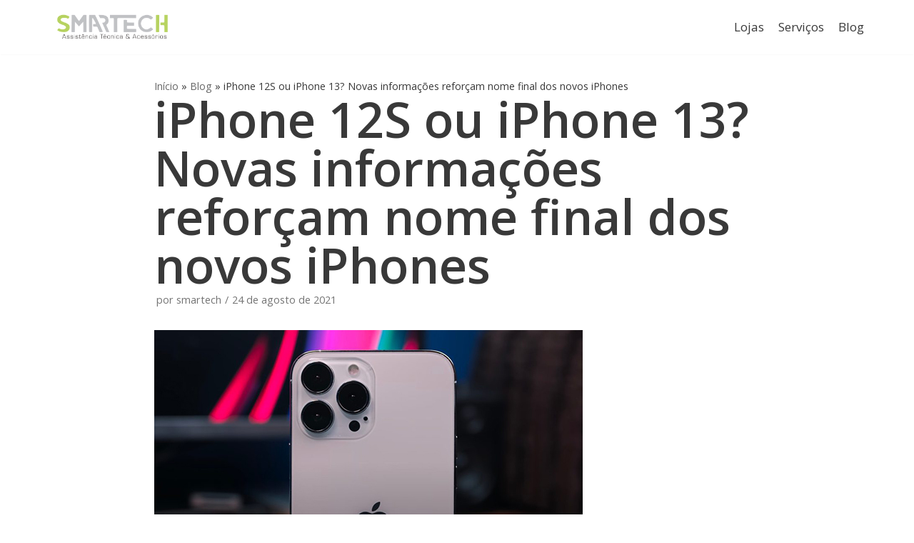

--- FILE ---
content_type: text/html; charset=UTF-8
request_url: https://smartechsjc.com/iphone-12s-ou-iphone-13-novas-informacoes-reforcam-nome-final-dos-novos-iphones/
body_size: 18858
content:
<!DOCTYPE html>
<html lang="pt-BR">

<head><meta charset="UTF-8"><script>if(navigator.userAgent.match(/MSIE|Internet Explorer/i)||navigator.userAgent.match(/Trident\/7\..*?rv:11/i)){var href=document.location.href;if(!href.match(/[?&]nowprocket/)){if(href.indexOf("?")==-1){if(href.indexOf("#")==-1){document.location.href=href+"?nowprocket=1"}else{document.location.href=href.replace("#","?nowprocket=1#")}}else{if(href.indexOf("#")==-1){document.location.href=href+"&nowprocket=1"}else{document.location.href=href.replace("#","&nowprocket=1#")}}}}</script><script>class RocketLazyLoadScripts{constructor(e){this.triggerEvents=e,this.eventOptions={passive:!0},this.userEventListener=this.triggerListener.bind(this),this.delayedScripts={normal:[],async:[],defer:[]},this.allJQueries=[]}_addUserInteractionListener(e){this.triggerEvents.forEach((t=>window.addEventListener(t,e.userEventListener,e.eventOptions)))}_removeUserInteractionListener(e){this.triggerEvents.forEach((t=>window.removeEventListener(t,e.userEventListener,e.eventOptions)))}triggerListener(){this._removeUserInteractionListener(this),"loading"===document.readyState?document.addEventListener("DOMContentLoaded",this._loadEverythingNow.bind(this)):this._loadEverythingNow()}async _loadEverythingNow(){this._delayEventListeners(),this._delayJQueryReady(this),this._handleDocumentWrite(),this._registerAllDelayedScripts(),this._preloadAllScripts(),await this._loadScriptsFromList(this.delayedScripts.normal),await this._loadScriptsFromList(this.delayedScripts.defer),await this._loadScriptsFromList(this.delayedScripts.async),await this._triggerDOMContentLoaded(),await this._triggerWindowLoad(),window.dispatchEvent(new Event("rocket-allScriptsLoaded"))}_registerAllDelayedScripts(){document.querySelectorAll("script[type=rocketlazyloadscript]").forEach((e=>{e.hasAttribute("src")?e.hasAttribute("async")&&!1!==e.async?this.delayedScripts.async.push(e):e.hasAttribute("defer")&&!1!==e.defer||"module"===e.getAttribute("data-rocket-type")?this.delayedScripts.defer.push(e):this.delayedScripts.normal.push(e):this.delayedScripts.normal.push(e)}))}async _transformScript(e){return await this._requestAnimFrame(),new Promise((t=>{const n=document.createElement("script");let r;[...e.attributes].forEach((e=>{let t=e.nodeName;"type"!==t&&("data-rocket-type"===t&&(t="type",r=e.nodeValue),n.setAttribute(t,e.nodeValue))})),e.hasAttribute("src")?(n.addEventListener("load",t),n.addEventListener("error",t)):(n.text=e.text,t()),e.parentNode.replaceChild(n,e)}))}async _loadScriptsFromList(e){const t=e.shift();return t?(await this._transformScript(t),this._loadScriptsFromList(e)):Promise.resolve()}_preloadAllScripts(){var e=document.createDocumentFragment();[...this.delayedScripts.normal,...this.delayedScripts.defer,...this.delayedScripts.async].forEach((t=>{const n=t.getAttribute("src");if(n){const t=document.createElement("link");t.href=n,t.rel="preload",t.as="script",e.appendChild(t)}})),document.head.appendChild(e)}_delayEventListeners(){let e={};function t(t,n){!function(t){function n(n){return e[t].eventsToRewrite.indexOf(n)>=0?"rocket-"+n:n}e[t]||(e[t]={originalFunctions:{add:t.addEventListener,remove:t.removeEventListener},eventsToRewrite:[]},t.addEventListener=function(){arguments[0]=n(arguments[0]),e[t].originalFunctions.add.apply(t,arguments)},t.removeEventListener=function(){arguments[0]=n(arguments[0]),e[t].originalFunctions.remove.apply(t,arguments)})}(t),e[t].eventsToRewrite.push(n)}function n(e,t){let n=e[t];Object.defineProperty(e,t,{get:()=>n||function(){},set(r){e["rocket"+t]=n=r}})}t(document,"DOMContentLoaded"),t(window,"DOMContentLoaded"),t(window,"load"),t(window,"pageshow"),t(document,"readystatechange"),n(document,"onreadystatechange"),n(window,"onload"),n(window,"onpageshow")}_delayJQueryReady(e){let t=window.jQuery;Object.defineProperty(window,"jQuery",{get:()=>t,set(n){if(n&&n.fn&&!e.allJQueries.includes(n)){n.fn.ready=n.fn.init.prototype.ready=function(t){e.domReadyFired?t.bind(document)(n):document.addEventListener("rocket-DOMContentLoaded",(()=>t.bind(document)(n)))};const t=n.fn.on;n.fn.on=n.fn.init.prototype.on=function(){if(this[0]===window){function e(e){return e.split(" ").map((e=>"load"===e||0===e.indexOf("load.")?"rocket-jquery-load":e)).join(" ")}"string"==typeof arguments[0]||arguments[0]instanceof String?arguments[0]=e(arguments[0]):"object"==typeof arguments[0]&&Object.keys(arguments[0]).forEach((t=>{delete Object.assign(arguments[0],{[e(t)]:arguments[0][t]})[t]}))}return t.apply(this,arguments),this},e.allJQueries.push(n)}t=n}})}async _triggerDOMContentLoaded(){this.domReadyFired=!0,await this._requestAnimFrame(),document.dispatchEvent(new Event("rocket-DOMContentLoaded")),await this._requestAnimFrame(),window.dispatchEvent(new Event("rocket-DOMContentLoaded")),await this._requestAnimFrame(),document.dispatchEvent(new Event("rocket-readystatechange")),await this._requestAnimFrame(),document.rocketonreadystatechange&&document.rocketonreadystatechange()}async _triggerWindowLoad(){await this._requestAnimFrame(),window.dispatchEvent(new Event("rocket-load")),await this._requestAnimFrame(),window.rocketonload&&window.rocketonload(),await this._requestAnimFrame(),this.allJQueries.forEach((e=>e(window).trigger("rocket-jquery-load"))),window.dispatchEvent(new Event("rocket-pageshow")),await this._requestAnimFrame(),window.rocketonpageshow&&window.rocketonpageshow()}_handleDocumentWrite(){const e=new Map;document.write=document.writeln=function(t){const n=document.currentScript,r=document.createRange(),i=n.parentElement;let o=e.get(n);void 0===o&&(o=n.nextSibling,e.set(n,o));const a=document.createDocumentFragment();r.setStart(a,0),a.appendChild(r.createContextualFragment(t)),i.insertBefore(a,o)}}async _requestAnimFrame(){return new Promise((e=>requestAnimationFrame(e)))}static run(){const e=new RocketLazyLoadScripts(["keydown","mousemove","touchmove","touchstart","touchend","wheel"]);e._addUserInteractionListener(e)}}RocketLazyLoadScripts.run();</script>
	
	
	<meta name="viewport" content="width=device-width, initial-scale=1, minimum-scale=1">
	<link rel="profile" href="http://gmpg.org/xfn/11">
			<link rel="pingback" href="https://smartechsjc.com/xmlrpc.php">
		<meta name='robots' content='index, follow, max-image-preview:large, max-snippet:-1, max-video-preview:-1' />

	<!-- This site is optimized with the Yoast SEO plugin v19.6.1 - https://yoast.com/wordpress/plugins/seo/ -->
	<title>iPhone 12S ou iPhone 13? Novas informações reforçam nome final dos novos iPhones - Smartech</title><link rel="preload" as="style" href="https://fonts.googleapis.com/css?family=Open%20Sans%3A400%2C600%7CRoboto%3A100%2C100italic%2C200%2C200italic%2C300%2C300italic%2C400%2C400italic%2C500%2C500italic%2C600%2C600italic%2C700%2C700italic%2C800%2C800italic%2C900%2C900italic%7CRoboto%20Slab%3A100%2C100italic%2C200%2C200italic%2C300%2C300italic%2C400%2C400italic%2C500%2C500italic%2C600%2C600italic%2C700%2C700italic%2C800%2C800italic%2C900%2C900italic&#038;display=swap" /><link rel="stylesheet" href="https://fonts.googleapis.com/css?family=Open%20Sans%3A400%2C600%7CRoboto%3A100%2C100italic%2C200%2C200italic%2C300%2C300italic%2C400%2C400italic%2C500%2C500italic%2C600%2C600italic%2C700%2C700italic%2C800%2C800italic%2C900%2C900italic%7CRoboto%20Slab%3A100%2C100italic%2C200%2C200italic%2C300%2C300italic%2C400%2C400italic%2C500%2C500italic%2C600%2C600italic%2C700%2C700italic%2C800%2C800italic%2C900%2C900italic&#038;display=swap" media="print" onload="this.media='all'" /><noscript><link rel="stylesheet" href="https://fonts.googleapis.com/css?family=Open%20Sans%3A400%2C600%7CRoboto%3A100%2C100italic%2C200%2C200italic%2C300%2C300italic%2C400%2C400italic%2C500%2C500italic%2C600%2C600italic%2C700%2C700italic%2C800%2C800italic%2C900%2C900italic%7CRoboto%20Slab%3A100%2C100italic%2C200%2C200italic%2C300%2C300italic%2C400%2C400italic%2C500%2C500italic%2C600%2C600italic%2C700%2C700italic%2C800%2C800italic%2C900%2C900italic&#038;display=swap" /></noscript>
	<meta name="description" content="toda a linha iPhone 13 deve apresentar um novo entalhe estreito para ocupar menos espaço no alto do display, mas mantendo todos os módulos para o Face ID, bem como baterias maiores em todos os dispositivos." />
	<link rel="canonical" href="https://smartechsjc.com/iphone-12s-ou-iphone-13-novas-informacoes-reforcam-nome-final-dos-novos-iphones/" />
	<meta property="og:locale" content="pt_BR" />
	<meta property="og:type" content="article" />
	<meta property="og:title" content="iPhone 12S ou iPhone 13? Novas informações reforçam nome final dos novos iPhones - Smartech" />
	<meta property="og:description" content="toda a linha iPhone 13 deve apresentar um novo entalhe estreito para ocupar menos espaço no alto do display, mas mantendo todos os módulos para o Face ID, bem como baterias maiores em todos os dispositivos." />
	<meta property="og:url" content="https://smartechsjc.com/iphone-12s-ou-iphone-13-novas-informacoes-reforcam-nome-final-dos-novos-iphones/" />
	<meta property="og:site_name" content="Smartech" />
	<meta property="article:published_time" content="2021-08-24T17:35:51+00:00" />
	<meta property="article:modified_time" content="2021-08-24T17:52:46+00:00" />
	<meta property="og:image" content="https://smartechsjc.com/wp-content/uploads/2021/08/smartechsjc.com-iphone-12s-ou-iphone-13-novas-informacoes-reforcam-nome-final-dos-novos-iphones-iphone-13-.jpg" />
	<meta property="og:image:width" content="600" />
	<meta property="og:image:height" content="315" />
	<meta property="og:image:type" content="image/jpeg" />
	<meta name="author" content="smartech" />
	<meta name="twitter:card" content="summary_large_image" />
	<meta name="twitter:label1" content="Escrito por" />
	<meta name="twitter:data1" content="smartech" />
	<meta name="twitter:label2" content="Est. tempo de leitura" />
	<meta name="twitter:data2" content="2 minutos" />
	<script type="application/ld+json" class="yoast-schema-graph">{"@context":"https://schema.org","@graph":[{"@type":"Article","@id":"https://smartechsjc.com/iphone-12s-ou-iphone-13-novas-informacoes-reforcam-nome-final-dos-novos-iphones/#article","isPartOf":{"@id":"https://smartechsjc.com/iphone-12s-ou-iphone-13-novas-informacoes-reforcam-nome-final-dos-novos-iphones/"},"author":{"name":"smartech","@id":"https://smartechsjc.com/#/schema/person/934c78be4916dec4eb90b10eb3103f7c"},"headline":"iPhone 12S ou iPhone 13? Novas informações reforçam nome final dos novos iPhones","datePublished":"2021-08-24T17:35:51+00:00","dateModified":"2021-08-24T17:52:46+00:00","mainEntityOfPage":{"@id":"https://smartechsjc.com/iphone-12s-ou-iphone-13-novas-informacoes-reforcam-nome-final-dos-novos-iphones/"},"wordCount":391,"commentCount":0,"publisher":{"@id":"https://smartechsjc.com/#organization"},"image":{"@id":"https://smartechsjc.com/iphone-12s-ou-iphone-13-novas-informacoes-reforcam-nome-final-dos-novos-iphones/#primaryimage"},"thumbnailUrl":"https://smartechsjc.com/wp-content/uploads/2021/08/smartechsjc.com-iphone-12s-ou-iphone-13-novas-informacoes-reforcam-nome-final-dos-novos-iphones-iphone-13-.jpg","articleSection":["Blog"],"inLanguage":"pt-BR","potentialAction":[{"@type":"CommentAction","name":"Comment","target":["https://smartechsjc.com/iphone-12s-ou-iphone-13-novas-informacoes-reforcam-nome-final-dos-novos-iphones/#respond"]}]},{"@type":"WebPage","@id":"https://smartechsjc.com/iphone-12s-ou-iphone-13-novas-informacoes-reforcam-nome-final-dos-novos-iphones/","url":"https://smartechsjc.com/iphone-12s-ou-iphone-13-novas-informacoes-reforcam-nome-final-dos-novos-iphones/","name":"iPhone 12S ou iPhone 13? Novas informações reforçam nome final dos novos iPhones - Smartech","isPartOf":{"@id":"https://smartechsjc.com/#website"},"primaryImageOfPage":{"@id":"https://smartechsjc.com/iphone-12s-ou-iphone-13-novas-informacoes-reforcam-nome-final-dos-novos-iphones/#primaryimage"},"image":{"@id":"https://smartechsjc.com/iphone-12s-ou-iphone-13-novas-informacoes-reforcam-nome-final-dos-novos-iphones/#primaryimage"},"thumbnailUrl":"https://smartechsjc.com/wp-content/uploads/2021/08/smartechsjc.com-iphone-12s-ou-iphone-13-novas-informacoes-reforcam-nome-final-dos-novos-iphones-iphone-13-.jpg","datePublished":"2021-08-24T17:35:51+00:00","dateModified":"2021-08-24T17:52:46+00:00","description":"toda a linha iPhone 13 deve apresentar um novo entalhe estreito para ocupar menos espaço no alto do display, mas mantendo todos os módulos para o Face ID, bem como baterias maiores em todos os dispositivos.","breadcrumb":{"@id":"https://smartechsjc.com/iphone-12s-ou-iphone-13-novas-informacoes-reforcam-nome-final-dos-novos-iphones/#breadcrumb"},"inLanguage":"pt-BR","potentialAction":[{"@type":"ReadAction","target":["https://smartechsjc.com/iphone-12s-ou-iphone-13-novas-informacoes-reforcam-nome-final-dos-novos-iphones/"]}]},{"@type":"ImageObject","inLanguage":"pt-BR","@id":"https://smartechsjc.com/iphone-12s-ou-iphone-13-novas-informacoes-reforcam-nome-final-dos-novos-iphones/#primaryimage","url":"https://smartechsjc.com/wp-content/uploads/2021/08/smartechsjc.com-iphone-12s-ou-iphone-13-novas-informacoes-reforcam-nome-final-dos-novos-iphones-iphone-13-.jpg","contentUrl":"https://smartechsjc.com/wp-content/uploads/2021/08/smartechsjc.com-iphone-12s-ou-iphone-13-novas-informacoes-reforcam-nome-final-dos-novos-iphones-iphone-13-.jpg","width":600,"height":315},{"@type":"BreadcrumbList","@id":"https://smartechsjc.com/iphone-12s-ou-iphone-13-novas-informacoes-reforcam-nome-final-dos-novos-iphones/#breadcrumb","itemListElement":[{"@type":"ListItem","position":1,"name":"Início","item":"https://smartechsjc.com/"},{"@type":"ListItem","position":2,"name":"Blog","item":"https://smartechsjc.com/blog/"},{"@type":"ListItem","position":3,"name":"iPhone 12S ou iPhone 13? Novas informações reforçam nome final dos novos iPhones"}]},{"@type":"WebSite","@id":"https://smartechsjc.com/#website","url":"https://smartechsjc.com/","name":"Smartech","description":"Apple - iPhone - Macbook - iMac | Vale do Paraíba","publisher":{"@id":"https://smartechsjc.com/#organization"},"potentialAction":[{"@type":"SearchAction","target":{"@type":"EntryPoint","urlTemplate":"https://smartechsjc.com/?s={search_term_string}"},"query-input":"required name=search_term_string"}],"inLanguage":"pt-BR"},{"@type":"Organization","@id":"https://smartechsjc.com/#organization","name":"Smartech","url":"https://smartechsjc.com/","sameAs":[],"logo":{"@type":"ImageObject","inLanguage":"pt-BR","@id":"https://smartechsjc.com/#/schema/logo/image/","url":"https://smartechsjc.com/wp-content/uploads/2020/07/smartechsjc.com-cropped-smartechsjc.com-logo-smartech.png","contentUrl":"https://smartechsjc.com/wp-content/uploads/2020/07/smartechsjc.com-cropped-smartechsjc.com-logo-smartech.png","width":572,"height":130,"caption":"Smartech"},"image":{"@id":"https://smartechsjc.com/#/schema/logo/image/"}},{"@type":"Person","@id":"https://smartechsjc.com/#/schema/person/934c78be4916dec4eb90b10eb3103f7c","name":"smartech","image":{"@type":"ImageObject","inLanguage":"pt-BR","@id":"https://smartechsjc.com/#/schema/person/image/","url":"https://secure.gravatar.com/avatar/86ad0addd68a276a15d04213a0199d6b?s=96&d=wp_user_avatar&r=g","contentUrl":"https://secure.gravatar.com/avatar/86ad0addd68a276a15d04213a0199d6b?s=96&d=wp_user_avatar&r=g","caption":"smartech"},"url":"https://smartechsjc.com/author/admin/"}]}</script>
	<!-- / Yoast SEO plugin. -->


<link rel='dns-prefetch' href='//fonts.googleapis.com' />
<link href='https://fonts.gstatic.com' crossorigin rel='preconnect' />
<link rel="alternate" type="application/rss+xml" title="Feed para Smartech &raquo;" href="https://smartechsjc.com/feed/" />
<link rel="alternate" type="application/rss+xml" title="Feed de comentários para Smartech &raquo;" href="https://smartechsjc.com/comments/feed/" />
<link rel="alternate" type="application/rss+xml" title="Feed de comentários para Smartech &raquo; iPhone 12S ou iPhone 13? Novas informações reforçam nome final dos novos iPhones" href="https://smartechsjc.com/iphone-12s-ou-iphone-13-novas-informacoes-reforcam-nome-final-dos-novos-iphones/feed/" />
<style type="text/css">
img.wp-smiley,
img.emoji {
	display: inline !important;
	border: none !important;
	box-shadow: none !important;
	height: 1em !important;
	width: 1em !important;
	margin: 0 0.07em !important;
	vertical-align: -0.1em !important;
	background: none !important;
	padding: 0 !important;
}
</style>
	<link rel='stylesheet' id='wp-block-library-css'  href='https://smartechsjc.com/wp-includes/css/dist/block-library/style.min.css?ver=5.9.12' type='text/css' media='all' />
<style id='global-styles-inline-css' type='text/css'>
body{--wp--preset--color--black: #000000;--wp--preset--color--cyan-bluish-gray: #abb8c3;--wp--preset--color--white: #ffffff;--wp--preset--color--pale-pink: #f78da7;--wp--preset--color--vivid-red: #cf2e2e;--wp--preset--color--luminous-vivid-orange: #ff6900;--wp--preset--color--luminous-vivid-amber: #fcb900;--wp--preset--color--light-green-cyan: #7bdcb5;--wp--preset--color--vivid-green-cyan: #00d084;--wp--preset--color--pale-cyan-blue: #8ed1fc;--wp--preset--color--vivid-cyan-blue: #0693e3;--wp--preset--color--vivid-purple: #9b51e0;--wp--preset--color--neve-link-color: var(--nv-primary-accent);--wp--preset--color--neve-link-hover-color: var(--nv-secondary-accent);--wp--preset--color--nv-site-bg: var(--nv-site-bg);--wp--preset--color--nv-light-bg: var(--nv-light-bg);--wp--preset--color--nv-dark-bg: var(--nv-dark-bg);--wp--preset--color--neve-text-color: var(--nv-text-color);--wp--preset--color--nv-text-dark-bg: var(--nv-text-dark-bg);--wp--preset--color--nv-c-1: var(--nv-c-1);--wp--preset--color--nv-c-2: var(--nv-c-2);--wp--preset--gradient--vivid-cyan-blue-to-vivid-purple: linear-gradient(135deg,rgba(6,147,227,1) 0%,rgb(155,81,224) 100%);--wp--preset--gradient--light-green-cyan-to-vivid-green-cyan: linear-gradient(135deg,rgb(122,220,180) 0%,rgb(0,208,130) 100%);--wp--preset--gradient--luminous-vivid-amber-to-luminous-vivid-orange: linear-gradient(135deg,rgba(252,185,0,1) 0%,rgba(255,105,0,1) 100%);--wp--preset--gradient--luminous-vivid-orange-to-vivid-red: linear-gradient(135deg,rgba(255,105,0,1) 0%,rgb(207,46,46) 100%);--wp--preset--gradient--very-light-gray-to-cyan-bluish-gray: linear-gradient(135deg,rgb(238,238,238) 0%,rgb(169,184,195) 100%);--wp--preset--gradient--cool-to-warm-spectrum: linear-gradient(135deg,rgb(74,234,220) 0%,rgb(151,120,209) 20%,rgb(207,42,186) 40%,rgb(238,44,130) 60%,rgb(251,105,98) 80%,rgb(254,248,76) 100%);--wp--preset--gradient--blush-light-purple: linear-gradient(135deg,rgb(255,206,236) 0%,rgb(152,150,240) 100%);--wp--preset--gradient--blush-bordeaux: linear-gradient(135deg,rgb(254,205,165) 0%,rgb(254,45,45) 50%,rgb(107,0,62) 100%);--wp--preset--gradient--luminous-dusk: linear-gradient(135deg,rgb(255,203,112) 0%,rgb(199,81,192) 50%,rgb(65,88,208) 100%);--wp--preset--gradient--pale-ocean: linear-gradient(135deg,rgb(255,245,203) 0%,rgb(182,227,212) 50%,rgb(51,167,181) 100%);--wp--preset--gradient--electric-grass: linear-gradient(135deg,rgb(202,248,128) 0%,rgb(113,206,126) 100%);--wp--preset--gradient--midnight: linear-gradient(135deg,rgb(2,3,129) 0%,rgb(40,116,252) 100%);--wp--preset--duotone--dark-grayscale: url('#wp-duotone-dark-grayscale');--wp--preset--duotone--grayscale: url('#wp-duotone-grayscale');--wp--preset--duotone--purple-yellow: url('#wp-duotone-purple-yellow');--wp--preset--duotone--blue-red: url('#wp-duotone-blue-red');--wp--preset--duotone--midnight: url('#wp-duotone-midnight');--wp--preset--duotone--magenta-yellow: url('#wp-duotone-magenta-yellow');--wp--preset--duotone--purple-green: url('#wp-duotone-purple-green');--wp--preset--duotone--blue-orange: url('#wp-duotone-blue-orange');--wp--preset--font-size--small: 13px;--wp--preset--font-size--medium: 20px;--wp--preset--font-size--large: 36px;--wp--preset--font-size--x-large: 42px;}.has-black-color{color: var(--wp--preset--color--black) !important;}.has-cyan-bluish-gray-color{color: var(--wp--preset--color--cyan-bluish-gray) !important;}.has-white-color{color: var(--wp--preset--color--white) !important;}.has-pale-pink-color{color: var(--wp--preset--color--pale-pink) !important;}.has-vivid-red-color{color: var(--wp--preset--color--vivid-red) !important;}.has-luminous-vivid-orange-color{color: var(--wp--preset--color--luminous-vivid-orange) !important;}.has-luminous-vivid-amber-color{color: var(--wp--preset--color--luminous-vivid-amber) !important;}.has-light-green-cyan-color{color: var(--wp--preset--color--light-green-cyan) !important;}.has-vivid-green-cyan-color{color: var(--wp--preset--color--vivid-green-cyan) !important;}.has-pale-cyan-blue-color{color: var(--wp--preset--color--pale-cyan-blue) !important;}.has-vivid-cyan-blue-color{color: var(--wp--preset--color--vivid-cyan-blue) !important;}.has-vivid-purple-color{color: var(--wp--preset--color--vivid-purple) !important;}.has-black-background-color{background-color: var(--wp--preset--color--black) !important;}.has-cyan-bluish-gray-background-color{background-color: var(--wp--preset--color--cyan-bluish-gray) !important;}.has-white-background-color{background-color: var(--wp--preset--color--white) !important;}.has-pale-pink-background-color{background-color: var(--wp--preset--color--pale-pink) !important;}.has-vivid-red-background-color{background-color: var(--wp--preset--color--vivid-red) !important;}.has-luminous-vivid-orange-background-color{background-color: var(--wp--preset--color--luminous-vivid-orange) !important;}.has-luminous-vivid-amber-background-color{background-color: var(--wp--preset--color--luminous-vivid-amber) !important;}.has-light-green-cyan-background-color{background-color: var(--wp--preset--color--light-green-cyan) !important;}.has-vivid-green-cyan-background-color{background-color: var(--wp--preset--color--vivid-green-cyan) !important;}.has-pale-cyan-blue-background-color{background-color: var(--wp--preset--color--pale-cyan-blue) !important;}.has-vivid-cyan-blue-background-color{background-color: var(--wp--preset--color--vivid-cyan-blue) !important;}.has-vivid-purple-background-color{background-color: var(--wp--preset--color--vivid-purple) !important;}.has-black-border-color{border-color: var(--wp--preset--color--black) !important;}.has-cyan-bluish-gray-border-color{border-color: var(--wp--preset--color--cyan-bluish-gray) !important;}.has-white-border-color{border-color: var(--wp--preset--color--white) !important;}.has-pale-pink-border-color{border-color: var(--wp--preset--color--pale-pink) !important;}.has-vivid-red-border-color{border-color: var(--wp--preset--color--vivid-red) !important;}.has-luminous-vivid-orange-border-color{border-color: var(--wp--preset--color--luminous-vivid-orange) !important;}.has-luminous-vivid-amber-border-color{border-color: var(--wp--preset--color--luminous-vivid-amber) !important;}.has-light-green-cyan-border-color{border-color: var(--wp--preset--color--light-green-cyan) !important;}.has-vivid-green-cyan-border-color{border-color: var(--wp--preset--color--vivid-green-cyan) !important;}.has-pale-cyan-blue-border-color{border-color: var(--wp--preset--color--pale-cyan-blue) !important;}.has-vivid-cyan-blue-border-color{border-color: var(--wp--preset--color--vivid-cyan-blue) !important;}.has-vivid-purple-border-color{border-color: var(--wp--preset--color--vivid-purple) !important;}.has-vivid-cyan-blue-to-vivid-purple-gradient-background{background: var(--wp--preset--gradient--vivid-cyan-blue-to-vivid-purple) !important;}.has-light-green-cyan-to-vivid-green-cyan-gradient-background{background: var(--wp--preset--gradient--light-green-cyan-to-vivid-green-cyan) !important;}.has-luminous-vivid-amber-to-luminous-vivid-orange-gradient-background{background: var(--wp--preset--gradient--luminous-vivid-amber-to-luminous-vivid-orange) !important;}.has-luminous-vivid-orange-to-vivid-red-gradient-background{background: var(--wp--preset--gradient--luminous-vivid-orange-to-vivid-red) !important;}.has-very-light-gray-to-cyan-bluish-gray-gradient-background{background: var(--wp--preset--gradient--very-light-gray-to-cyan-bluish-gray) !important;}.has-cool-to-warm-spectrum-gradient-background{background: var(--wp--preset--gradient--cool-to-warm-spectrum) !important;}.has-blush-light-purple-gradient-background{background: var(--wp--preset--gradient--blush-light-purple) !important;}.has-blush-bordeaux-gradient-background{background: var(--wp--preset--gradient--blush-bordeaux) !important;}.has-luminous-dusk-gradient-background{background: var(--wp--preset--gradient--luminous-dusk) !important;}.has-pale-ocean-gradient-background{background: var(--wp--preset--gradient--pale-ocean) !important;}.has-electric-grass-gradient-background{background: var(--wp--preset--gradient--electric-grass) !important;}.has-midnight-gradient-background{background: var(--wp--preset--gradient--midnight) !important;}.has-small-font-size{font-size: var(--wp--preset--font-size--small) !important;}.has-medium-font-size{font-size: var(--wp--preset--font-size--medium) !important;}.has-large-font-size{font-size: var(--wp--preset--font-size--large) !important;}.has-x-large-font-size{font-size: var(--wp--preset--font-size--x-large) !important;}
</style>
<link data-minify="1" rel='stylesheet' id='hfe-style-css'  href='https://smartechsjc.com/wp-content/cache/min/1/wp-content/plugins/header-footer-elementor/assets/css/header-footer-elementor.css?ver=1667239061' type='text/css' media='all' />
<link data-minify="1" rel='stylesheet' id='elementor-icons-css'  href='https://smartechsjc.com/wp-content/cache/min/1/wp-content/plugins/elementor/assets/lib/eicons/css/elementor-icons.min.css?ver=1667239061' type='text/css' media='all' />
<link rel='stylesheet' id='elementor-frontend-legacy-css'  href='https://smartechsjc.com/wp-content/plugins/elementor/assets/css/frontend-legacy.min.css?ver=3.7.4' type='text/css' media='all' />
<link rel='stylesheet' id='elementor-frontend-css'  href='https://smartechsjc.com/wp-content/plugins/elementor/assets/css/frontend.min.css?ver=3.7.4' type='text/css' media='all' />
<link data-minify="1" rel='stylesheet' id='elementor-post-1957-css'  href='https://smartechsjc.com/wp-content/cache/min/1/wp-content/uploads/elementor/css/post-1957.css?ver=1667239061' type='text/css' media='all' />
<link rel='stylesheet' id='elementor-pro-css'  href='https://smartechsjc.com/wp-content/plugins/elementor-pro/assets/css/frontend.min.css?ver=3.6.2' type='text/css' media='all' />
<link data-minify="1" rel='stylesheet' id='elementor-global-css'  href='https://smartechsjc.com/wp-content/cache/min/1/wp-content/uploads/elementor/css/global.css?ver=1667239062' type='text/css' media='all' />
<link rel='stylesheet' id='neve-style-css'  href='https://smartechsjc.com/wp-content/themes/neve/assets/css/style-legacy.min.css?ver=3.3.7' type='text/css' media='all' />
<style id='neve-style-inline-css' type='text/css'>
.header-menu-sidebar-inner li.menu-item-nav-search { display: none; }
		[data-row-id] .row { display: flex !important; align-items: center; flex-wrap: unset;}
		@media (max-width: 960px) { .footer--row .row { flex-direction: column; } }
.nv-meta-list li.meta:not(:last-child):after { content:"/" }.nv-meta-list .no-mobile{
			display:none;
		}.nv-meta-list li.last::after{
			content: ""!important;
		}@media (min-width: 769px) {
			.nv-meta-list .no-mobile {
				display: inline-block;
			}
			.nv-meta-list li.last:not(:last-child)::after {
		 		content: "/" !important;
			}
		}
 .container{ max-width: 748px; } .has-neve-button-color-color{ color: #a8cf45!important; } .has-neve-button-color-background-color{ background-color: #a8cf45!important; } .alignfull > [class*="__inner-container"], .alignwide > [class*="__inner-container"]{ max-width:718px;margin:auto } .button.button-primary, button, input[type=button], .btn, input[type="submit"], /* Buttons in navigation */ ul[id^="nv-primary-navigation"] li.button.button-primary > a, .menu li.button.button-primary > a, .wp-block-button.is-style-primary .wp-block-button__link, .wc-block-grid .wp-block-button .wp-block-button__link, form input[type="submit"], form button[type="submit"]{ background-color: #a8cf45;color: #ffffff;border-radius:3px 3px 3px 3px;border:none;border-width:1px 1px 1px 1px; } .button.button-primary:hover, ul[id^="nv-primary-navigation"] li.button.button-primary > a:hover, .menu li.button.button-primary > a:hover, .wp-block-button.is-style-primary .wp-block-button__link:hover, .wc-block-grid .wp-block-button .wp-block-button__link:hover, form input[type="submit"]:hover, form button[type="submit"]:hover{ background-color: #0366d6;color: #ffffff; } .button.button-secondary:not(.secondary-default), .wp-block-button.is-style-secondary .wp-block-button__link{ background-color: rgba(0,0,0,0);color: #676767;border-radius:3px 3px 3px 3px;border:none;border-width:1px 1px 1px 1px; } .button.button-secondary.secondary-default{ background-color: rgba(0,0,0,0);color: #676767;border-radius:3px 3px 3px 3px;border:none;border-width:1px 1px 1px 1px; } .button.button-secondary:not(.secondary-default):hover, .wp-block-button.is-style-secondary .wp-block-button__link:hover{ background-color: rgba(0,0,0,0);color: #676767; } .button.button-secondary.secondary-default:hover{ background-color: rgba(0,0,0,0);color: #676767; } body, .site-title{ font-size: 15px; line-height: 1.6; letter-spacing: 0px; font-weight: 400; text-transform: none; font-family: Open Sans, var(--nv-fallback-ff); } h1, .single h1.entry-title{ font-size: 2.5em; line-height: 1.6; letter-spacing: 0px; font-weight: 600; text-transform: none; font-family: Open Sans, var(--nv-fallback-ff); } h2{ font-size: 1.3em; line-height: 1.6; letter-spacing: 0px; font-weight: 600; text-transform: none; font-family: Open Sans, var(--nv-fallback-ff); } h3, .woocommerce-checkout h3{ font-size: 1.1em; line-height: 1.6; letter-spacing: 0px; font-weight: 600; text-transform: none; font-family: Open Sans, var(--nv-fallback-ff); } h4{ font-size: 1em; font-family: Open Sans, var(--nv-fallback-ff); } h5{ font-size: 0.75em; font-family: Open Sans, var(--nv-fallback-ff); } h6{ font-size: 0.75em; line-height: 1.6; letter-spacing: 0px; font-weight: 600; text-transform: none; font-family: Open Sans, var(--nv-fallback-ff); } form input:read-write, form textarea, form select, form select option, form.wp-block-search input.wp-block-search__input, .widget select{ color: var(--nv-text-color); font-family: Open Sans, var(--nv-fallback-ff); } form.search-form input:read-write{ padding-right:45px !important; font-family: Open Sans, var(--nv-fallback-ff); } .global-styled{ --bgcolor: var(--nv-site-bg); } .header-main-inner,.header-main-inner a:not(.button),.header-main-inner .navbar-toggle{ color: var(--nv-text-color); } .header-main-inner .nv-icon svg,.header-main-inner .nv-contact-list svg{ fill: var(--nv-text-color); } .header-main-inner .icon-bar{ background-color: var(--nv-text-color); } .hfg_header .header-main-inner .nav-ul .sub-menu{ background-color: #ffffff; } .hfg_header .header-main-inner{ background-color: #ffffff; } .header-menu-sidebar .header-menu-sidebar-bg,.header-menu-sidebar .header-menu-sidebar-bg a:not(.button),.header-menu-sidebar .header-menu-sidebar-bg .navbar-toggle{ color: var(--nv-text-color); } .header-menu-sidebar .header-menu-sidebar-bg .nv-icon svg,.header-menu-sidebar .header-menu-sidebar-bg .nv-contact-list svg{ fill: var(--nv-text-color); } .header-menu-sidebar .header-menu-sidebar-bg .icon-bar{ background-color: var(--nv-text-color); } .hfg_header .header-menu-sidebar .header-menu-sidebar-bg .nav-ul .sub-menu{ background-color: #ffffff; } .hfg_header .header-menu-sidebar .header-menu-sidebar-bg{ background-color: #ffffff; } .header-menu-sidebar{ width: 360px; } .builder-item--logo .site-logo img{ max-width: 120px; } .builder-item--logo .site-logo{ padding:10px 0px 10px 0px; } .builder-item--logo{ margin:0px 0px 0px 0px; } .builder-item--nav-icon .navbar-toggle, .header-menu-sidebar .close-sidebar-panel .navbar-toggle{ border-radius:3px;border:1px solid;border-width:1px; } .builder-item--nav-icon .navbar-toggle{ padding:10px 15px 10px 15px; } .builder-item--nav-icon{ margin:0px 0px 0px 0px; } .builder-item--primary-menu .nav-menu-primary > .nav-ul li:not(.woocommerce-mini-cart-item) > a,.builder-item--primary-menu .nav-menu-primary > .nav-ul .has-caret > a,.builder-item--primary-menu .nav-menu-primary > .nav-ul .neve-mm-heading span,.builder-item--primary-menu .nav-menu-primary > .nav-ul .has-caret{ color: var(--nv-text-color); } .builder-item--primary-menu .nav-menu-primary > .nav-ul li:not(.woocommerce-mini-cart-item) > a:after,.builder-item--primary-menu .nav-menu-primary > .nav-ul li > .has-caret > a:after{ background-color: var(--nv-secondary-accent); } .builder-item--primary-menu .nav-menu-primary > .nav-ul li:not(.woocommerce-mini-cart-item):hover > a,.builder-item--primary-menu .nav-menu-primary > .nav-ul li:hover > .has-caret > a,.builder-item--primary-menu .nav-menu-primary > .nav-ul li:hover > .has-caret{ color: var(--nv-secondary-accent); } .builder-item--primary-menu .nav-menu-primary > .nav-ul li:hover > .has-caret svg{ fill: var(--nv-secondary-accent); } .builder-item--primary-menu .nav-menu-primary > .nav-ul li.current-menu-item > a,.builder-item--primary-menu .nav-menu-primary > .nav-ul li.current_page_item > a,.builder-item--primary-menu .nav-menu-primary > .nav-ul li.current_page_item > .has-caret > a{ color: var(--nv-primary-accent); } .builder-item--primary-menu .nav-menu-primary > .nav-ul li.current-menu-item > .has-caret svg{ fill: var(--nv-primary-accent); } .builder-item--primary-menu .nav-ul > li:not(:last-of-type){ margin-right:20px; } .builder-item--primary-menu .style-full-height .nav-ul li:not(.menu-item-nav-search):not(.menu-item-nav-cart):hover > a:after{ width: calc(100% + 20px); } .builder-item--primary-menu .nav-ul li a, .builder-item--primary-menu .neve-mm-heading span{ min-height: 25px; } .builder-item--primary-menu{ font-size: 1em; line-height: 1.6em; letter-spacing: 0px; font-weight: 500; text-transform: none;padding:0px 0px 0px 0px;margin:0px 0px 0px 0px; } .builder-item--primary-menu svg{ width: 1em;height: 1em; } .footer-top-inner{ background-color: #ffffff; } .footer-top-inner,.footer-top-inner a:not(.button),.footer-top-inner .navbar-toggle{ color: var(--nv-text-color); } .footer-top-inner .nv-icon svg,.footer-top-inner .nv-contact-list svg{ fill: var(--nv-text-color); } .footer-top-inner .icon-bar{ background-color: var(--nv-text-color); } .footer-top-inner .nav-ul .sub-menu{ background-color: #ffffff; } @media(min-width: 576px){ .container{ max-width: 992px; } body, .site-title{ font-size: 16px; line-height: 1.6; letter-spacing: 0px; } h1, .single h1.entry-title{ font-size: 3em; line-height: 1.6; letter-spacing: 0px; } h2{ font-size: 1.3em; line-height: 1.6; letter-spacing: 0px; } h3, .woocommerce-checkout h3{ font-size: 1.1em; line-height: 1.6; letter-spacing: 0px; } h4{ font-size: 1em; } h5{ font-size: 0.75em; } h6{ font-size: 0.75em; line-height: 1.6; letter-spacing: 0px; } .header-menu-sidebar{ width: 360px; } .builder-item--logo .site-logo img{ max-width: 120px; } .builder-item--logo .site-logo{ padding:10px 0px 10px 0px; } .builder-item--logo{ margin:0px 0px 0px 0px; } .builder-item--nav-icon .navbar-toggle{ padding:10px 15px 10px 15px; } .builder-item--nav-icon{ margin:0px 0px 0px 0px; } .builder-item--primary-menu .nav-ul > li:not(:last-of-type){ margin-right:20px; } .builder-item--primary-menu .style-full-height .nav-ul li:not(.menu-item-nav-search):not(.menu-item-nav-cart):hover > a:after{ width: calc(100% + 20px); } .builder-item--primary-menu .nav-ul li a, .builder-item--primary-menu .neve-mm-heading span{ min-height: 25px; } .builder-item--primary-menu{ font-size: 1em; line-height: 1.6em; letter-spacing: 0px;padding:0px 0px 0px 0px;margin:0px 0px 0px 0px; } .builder-item--primary-menu svg{ width: 1em;height: 1em; } }@media(min-width: 960px){ .container{ max-width: 1170px; } #content .container .col, #content .container-fluid .col{ max-width: 75%; } .alignfull > [class*="__inner-container"], .alignwide > [class*="__inner-container"]{ max-width:848px } .container-fluid .alignfull > [class*="__inner-container"], .container-fluid .alignwide > [class*="__inner-container"]{ max-width:calc(75% + 15px) } .nv-sidebar-wrap, .nv-sidebar-wrap.shop-sidebar{ max-width: 25%; } body, .site-title{ font-size: 17px; line-height: 1.6; letter-spacing: 0px; } h1, .single h1.entry-title{ font-size: 4em; line-height: 1; letter-spacing: 0px; } h2{ font-size: 45px; line-height: 1; letter-spacing: 0px; } h3, .woocommerce-checkout h3{ font-size: 34px; line-height: 1.6; letter-spacing: 0px; } h4{ font-size: 20px; } h5{ font-size: 18px; } h6{ font-size: 14px; line-height: 1.6; letter-spacing: 0px; } .header-menu-sidebar{ width: 360px; } .builder-item--logo .site-logo img{ max-width: 175px; } .builder-item--logo .site-logo{ padding:10px 0px 10px 0px; } .builder-item--logo{ margin:0px 0px 0px 0px; } .builder-item--nav-icon .navbar-toggle{ padding:10px 15px 10px 15px; } .builder-item--nav-icon{ margin:0px 0px 0px 0px; } .builder-item--primary-menu .nav-ul > li:not(:last-of-type){ margin-right:20px; } .builder-item--primary-menu .style-full-height .nav-ul li:not(.menu-item-nav-search):not(.menu-item-nav-cart) > a:after{ left:-10px;right:-10px } .builder-item--primary-menu .style-full-height .nav-ul li:not(.menu-item-nav-search):not(.menu-item-nav-cart):hover > a:after{ width: calc(100% + 20px); } .builder-item--primary-menu .nav-ul li a, .builder-item--primary-menu .neve-mm-heading span{ min-height: 25px; } .builder-item--primary-menu{ font-size: 1em; line-height: 1.6em; letter-spacing: 0px;padding:0px 0px 0px 0px;margin:0px 0px 0px 0px; } .builder-item--primary-menu svg{ width: 1em;height: 1em; } }.nv-content-wrap .elementor a:not(.button):not(.wp-block-file__button){ text-decoration: none; }:root{--nv-primary-accent:#7a9634;--nv-secondary-accent:#d6f684;--nv-site-bg:#ffffff;--nv-light-bg:#ededed;--nv-dark-bg:#14171c;--nv-text-color:#393939;--nv-text-dark-bg:#ffffff;--nv-c-1:#77b978;--nv-c-2:#f37262;--nv-fallback-ff:Arial, Helvetica, sans-serif;}
:root{--e-global-color-nvprimaryaccent:#7a9634;--e-global-color-nvsecondaryaccent:#d6f684;--e-global-color-nvsitebg:#ffffff;--e-global-color-nvlightbg:#ededed;--e-global-color-nvdarkbg:#14171c;--e-global-color-nvtextcolor:#393939;--e-global-color-nvtextdarkbg:#ffffff;--e-global-color-nvc1:#77b978;--e-global-color-nvc2:#f37262;}
</style>

<style id='rocket-lazyload-inline-css' type='text/css'>
.rll-youtube-player{position:relative;padding-bottom:56.23%;height:0;overflow:hidden;max-width:100%;}.rll-youtube-player iframe{position:absolute;top:0;left:0;width:100%;height:100%;z-index:100;background:0 0}.rll-youtube-player img{bottom:0;display:block;left:0;margin:auto;max-width:100%;width:100%;position:absolute;right:0;top:0;border:none;height:auto;cursor:pointer;-webkit-transition:.4s all;-moz-transition:.4s all;transition:.4s all}.rll-youtube-player img:hover{-webkit-filter:brightness(75%)}.rll-youtube-player .play{height:72px;width:72px;left:50%;top:50%;margin-left:-36px;margin-top:-36px;position:absolute;background:url(https://smartechsjc.com/wp-content/plugins/wp-rocket/assets/img/youtube.png) no-repeat;cursor:pointer}
</style>

<link rel="https://api.w.org/" href="https://smartechsjc.com/wp-json/" /><link rel="alternate" type="application/json" href="https://smartechsjc.com/wp-json/wp/v2/posts/1132" /><link rel="EditURI" type="application/rsd+xml" title="RSD" href="https://smartechsjc.com/xmlrpc.php?rsd" />
<link rel="wlwmanifest" type="application/wlwmanifest+xml" href="https://smartechsjc.com/wp-includes/wlwmanifest.xml" /> 
<meta name="generator" content="WordPress 5.9.12" />
<link rel='shortlink' href='https://smartechsjc.com/?p=1132' />
<link rel="alternate" type="application/json+oembed" href="https://smartechsjc.com/wp-json/oembed/1.0/embed?url=https%3A%2F%2Fsmartechsjc.com%2Fiphone-12s-ou-iphone-13-novas-informacoes-reforcam-nome-final-dos-novos-iphones%2F" />
<link rel="alternate" type="text/xml+oembed" href="https://smartechsjc.com/wp-json/oembed/1.0/embed?url=https%3A%2F%2Fsmartechsjc.com%2Fiphone-12s-ou-iphone-13-novas-informacoes-reforcam-nome-final-dos-novos-iphones%2F&#038;format=xml" />
<!-- HFCM by 99 Robots - Snippet # 1: Google Analytics -->
<!-- Global site tag (gtag.js) - Google Analytics -->
<script type="rocketlazyloadscript" async src="https://www.googletagmanager.com/gtag/js?id=UA-174582614-1"></script>
<script type="rocketlazyloadscript">
 window.dataLayer = window.dataLayer || [];
 function gtag(){dataLayer.push(arguments);}
 gtag('js', new Date());

 gtag('config', 'UA-174582614-1');
</script>
<!-- /end HFCM by 99 Robots -->
<!-- HFCM by 99 Robots - Snippet # 3: Facebook pixel -->
<!-- Facebook Pixel Code -->
<script type="rocketlazyloadscript">
!function(f,b,e,v,n,t,s)
{if(f.fbq)return;n=f.fbq=function(){n.callMethod?
n.callMethod.apply(n,arguments):n.queue.push(arguments)};
if(!f._fbq)f._fbq=n;n.push=n;n.loaded=!0;n.version='2.0';
n.queue=[];t=b.createElement(e);t.async=!0;
t.src=v;s=b.getElementsByTagName(e)[0];
s.parentNode.insertBefore(t,s)}(window, document,'script',
'https://connect.facebook.net/en_US/fbevents.js');
fbq('init', '866711114066832');
fbq('track', 'PageView');
</script>
<noscript><img height="1" width="1" style="display:none"
src="https://www.facebook.com/tr?id=866711114066832&ev=PageView&noscript=1"
/></noscript>
<!-- End Facebook Pixel Code -->
<!-- /end HFCM by 99 Robots -->
<!-- HFCM by 99 Robots - Snippet # 4: Google TAG -->
<!-- Global site tag (gtag.js) - Google Ads: 412135761 --> <script type="rocketlazyloadscript" async src="https://www.googletagmanager.com/gtag/js?id=AW-412135761"></script> <script type="rocketlazyloadscript"> window.dataLayer = window.dataLayer || []; function gtag(){dataLayer.push(arguments);} gtag('js', new Date()); gtag('config', 'AW-412135761'); </script>


<!-- Global site tag (gtag.js) - Google Ads: 836215974 -->
<script type="rocketlazyloadscript" async src="https://www.googletagmanager.com/gtag/js?id=AW-836215974"></script>
<script type="rocketlazyloadscript">
  window.dataLayer = window.dataLayer || [];
  function gtag(){dataLayer.push(arguments);}
  gtag('js', new Date());

  gtag('config', 'AW-836215974');
</script>

<!-- Google Tag Manager -->
<script type="rocketlazyloadscript">(function(w,d,s,l,i){w[l]=w[l]||[];w[l].push({'gtm.start':
new Date().getTime(),event:'gtm.js'});var f=d.getElementsByTagName(s)[0],
j=d.createElement(s),dl=l!='dataLayer'?'&l='+l:'';j.async=true;j.src=
'https://www.googletagmanager.com/gtm.js?id='+i+dl;f.parentNode.insertBefore(j,f);
})(window,document,'script','dataLayer','GTM-PKKCHB4');</script>
<!-- End Google Tag Manager -->
<!-- /end HFCM by 99 Robots -->
<!-- HFCM by 99 Robots - Snippet # 5: Event click -->
<!-- Event snippet for Botão Whatsapp conversion page In your html page, add the snippet and call gtag_report_conversion when someone clicks on the chosen link or button. --> <script type="rocketlazyloadscript"> function gtag_report_conversion(url) { var callback = function () { if (typeof(url) != 'undefined') { window.location = url; } }; gtag('event', 'conversion', { 'send_to': 'AW-412135761/swFcCP30yvsCENHiwsQB', 'event_callback': callback }); return false; } </script>
<!-- /end HFCM by 99 Robots -->
<!-- HFCM by 99 Robots - Snippet # 6: Tag phone -->
<script type="rocketlazyloadscript">
  gtag('config', 'AW-412135761/TELEFONE', {
    'phone_conversion_number': '1232062539'
  });
</script>
<!-- /end HFCM by 99 Robots -->
<!-- HFCM by 99 Robots - Snippet # 7: Facebook Domínio -->
<meta name="facebook-domain-verification" content="eqoiao59yhdax3cnbyjscqxzhq83cf" />
<!-- /end HFCM by 99 Robots -->
<!-- HFCM by 99 Robots - Snippet # 8: Clarity - Microsoft -->
<script type="rocketlazyloadscript" data-rocket-type="text/javascript">
    (function(c,l,a,r,i,t,y){
        c[a]=c[a]||function(){(c[a].q=c[a].q||[]).push(arguments)};
        t=l.createElement(r);t.async=1;t.src="https://www.clarity.ms/tag/"+i;
        y=l.getElementsByTagName(r)[0];y.parentNode.insertBefore(t,y);
    })(window, document, "clarity", "script", "d9njpbiaha");
</script>
<!-- /end HFCM by 99 Robots -->
<!-- HFCM by 99 Robots - Snippet # 9: Google Optimizer -->
<script type="rocketlazyloadscript" src="https://www.googleoptimize.com/optimize.js?id=GTM-MDBWKDS" defer></script>

<script type="rocketlazyloadscript" src="https://www.googleoptimize.com/optimize.js?id=OPT-TS8GJP2" defer></script>
<!-- /end HFCM by 99 Robots -->
<style type="text/css">.recentcomments a{display:inline !important;padding:0 !important;margin:0 !important;}</style><link rel="icon" href="https://smartechsjc.com/wp-content/uploads/2021/02/smartechsjc.com-cropped-smartechsjc.com-ico-smartech-32x32.png" sizes="32x32" />
<link rel="icon" href="https://smartechsjc.com/wp-content/uploads/2021/02/smartechsjc.com-cropped-smartechsjc.com-ico-smartech-192x192.png" sizes="192x192" />
<link rel="apple-touch-icon" href="https://smartechsjc.com/wp-content/uploads/2021/02/smartechsjc.com-cropped-smartechsjc.com-ico-smartech-180x180.png" />
<meta name="msapplication-TileImage" content="https://smartechsjc.com/wp-content/uploads/2021/02/smartechsjc.com-cropped-smartechsjc.com-ico-smartech-270x270.png" />
		<style type="text/css" id="wp-custom-css">
			/* Contact form */
div.wpforms-container-full .wpforms-form input[type=text],
div.wpforms-container-full .wpforms-form input[type=email]{
    padding: 25px 15px;
    background-color: #ffffff;
		font-family: Arial;
    font-size: 14px;
}
div.wpforms-container-full .wpforms-form textarea.wpforms-field-medium{
    padding: 15px;
    background-color:#ffffff;
		font-family: Arial;
    font-size: 14px;
}
div.wpforms-container-full .wpforms-form .wpforms-field-label{
	font-family:Source Serif Pro;
	font-size:17px;
	font-weight:700;
	color:#ffffff;
}
div.wpforms-container-full .wpforms-form .wpforms-required-label{
	color:#d1bd81;
}
/* Contact form - Button */
div.wpforms-container-full .wpforms-form button[type=submit] {
    background-color:#A8CF45;
    font-family: Open Sans;
    color: #ffffff;
    text-transform: uppercase;
    padding: 20px 40px;
    border: none;
	font-weight:600;
	border-radius: 4px;
}
div.wpforms-container-full .wpforms-form button[type=submit]:hover {
    background-color:#0366d6;
    border: none;
}

.obfx-cookie-bar-container {
	display:none;
}

#wp-block-themeisle-blocks-button-group-db23622e .wp-block-themeisle-blocks-button {
	font-family: Open Sans;
}

#wp-block-themeisle-blocks-button-group-efbdf83d .wp-block-themeisle-blocks-button {
	font-family: Open Sans;
}

.footer-top-inner {
	background-color: #222 !important;
	color: #A8CF45 !important;
}

.menu-mobile-toggle {
	z-index: 9999;
	position: relative;
}  

@media only screen and (max-width: 767px) {
	#wp-block-themeisle-blocks-advanced-columns-147af4b0 .innerblocks-wrap {
		margin-top: -110px;
	}
	
}


		</style>
		<noscript><style id="rocket-lazyload-nojs-css">.rll-youtube-player, [data-lazy-src]{display:none !important;}</style></noscript>
	</head>

<body  class="post-template-default single single-post postid-1132 single-format-standard wp-custom-logo ehf-template-neve ehf-stylesheet-neve  nv-sidebar-full-width menu_sidebar_slide_left elementor-default elementor-kit-1957" id="neve_body"  >
<svg xmlns="http://www.w3.org/2000/svg" viewBox="0 0 0 0" width="0" height="0" focusable="false" role="none" style="visibility: hidden; position: absolute; left: -9999px; overflow: hidden;" ><defs><filter id="wp-duotone-dark-grayscale"><feColorMatrix color-interpolation-filters="sRGB" type="matrix" values=" .299 .587 .114 0 0 .299 .587 .114 0 0 .299 .587 .114 0 0 .299 .587 .114 0 0 " /><feComponentTransfer color-interpolation-filters="sRGB" ><feFuncR type="table" tableValues="0 0.49803921568627" /><feFuncG type="table" tableValues="0 0.49803921568627" /><feFuncB type="table" tableValues="0 0.49803921568627" /><feFuncA type="table" tableValues="1 1" /></feComponentTransfer><feComposite in2="SourceGraphic" operator="in" /></filter></defs></svg><svg xmlns="http://www.w3.org/2000/svg" viewBox="0 0 0 0" width="0" height="0" focusable="false" role="none" style="visibility: hidden; position: absolute; left: -9999px; overflow: hidden;" ><defs><filter id="wp-duotone-grayscale"><feColorMatrix color-interpolation-filters="sRGB" type="matrix" values=" .299 .587 .114 0 0 .299 .587 .114 0 0 .299 .587 .114 0 0 .299 .587 .114 0 0 " /><feComponentTransfer color-interpolation-filters="sRGB" ><feFuncR type="table" tableValues="0 1" /><feFuncG type="table" tableValues="0 1" /><feFuncB type="table" tableValues="0 1" /><feFuncA type="table" tableValues="1 1" /></feComponentTransfer><feComposite in2="SourceGraphic" operator="in" /></filter></defs></svg><svg xmlns="http://www.w3.org/2000/svg" viewBox="0 0 0 0" width="0" height="0" focusable="false" role="none" style="visibility: hidden; position: absolute; left: -9999px; overflow: hidden;" ><defs><filter id="wp-duotone-purple-yellow"><feColorMatrix color-interpolation-filters="sRGB" type="matrix" values=" .299 .587 .114 0 0 .299 .587 .114 0 0 .299 .587 .114 0 0 .299 .587 .114 0 0 " /><feComponentTransfer color-interpolation-filters="sRGB" ><feFuncR type="table" tableValues="0.54901960784314 0.98823529411765" /><feFuncG type="table" tableValues="0 1" /><feFuncB type="table" tableValues="0.71764705882353 0.25490196078431" /><feFuncA type="table" tableValues="1 1" /></feComponentTransfer><feComposite in2="SourceGraphic" operator="in" /></filter></defs></svg><svg xmlns="http://www.w3.org/2000/svg" viewBox="0 0 0 0" width="0" height="0" focusable="false" role="none" style="visibility: hidden; position: absolute; left: -9999px; overflow: hidden;" ><defs><filter id="wp-duotone-blue-red"><feColorMatrix color-interpolation-filters="sRGB" type="matrix" values=" .299 .587 .114 0 0 .299 .587 .114 0 0 .299 .587 .114 0 0 .299 .587 .114 0 0 " /><feComponentTransfer color-interpolation-filters="sRGB" ><feFuncR type="table" tableValues="0 1" /><feFuncG type="table" tableValues="0 0.27843137254902" /><feFuncB type="table" tableValues="0.5921568627451 0.27843137254902" /><feFuncA type="table" tableValues="1 1" /></feComponentTransfer><feComposite in2="SourceGraphic" operator="in" /></filter></defs></svg><svg xmlns="http://www.w3.org/2000/svg" viewBox="0 0 0 0" width="0" height="0" focusable="false" role="none" style="visibility: hidden; position: absolute; left: -9999px; overflow: hidden;" ><defs><filter id="wp-duotone-midnight"><feColorMatrix color-interpolation-filters="sRGB" type="matrix" values=" .299 .587 .114 0 0 .299 .587 .114 0 0 .299 .587 .114 0 0 .299 .587 .114 0 0 " /><feComponentTransfer color-interpolation-filters="sRGB" ><feFuncR type="table" tableValues="0 0" /><feFuncG type="table" tableValues="0 0.64705882352941" /><feFuncB type="table" tableValues="0 1" /><feFuncA type="table" tableValues="1 1" /></feComponentTransfer><feComposite in2="SourceGraphic" operator="in" /></filter></defs></svg><svg xmlns="http://www.w3.org/2000/svg" viewBox="0 0 0 0" width="0" height="0" focusable="false" role="none" style="visibility: hidden; position: absolute; left: -9999px; overflow: hidden;" ><defs><filter id="wp-duotone-magenta-yellow"><feColorMatrix color-interpolation-filters="sRGB" type="matrix" values=" .299 .587 .114 0 0 .299 .587 .114 0 0 .299 .587 .114 0 0 .299 .587 .114 0 0 " /><feComponentTransfer color-interpolation-filters="sRGB" ><feFuncR type="table" tableValues="0.78039215686275 1" /><feFuncG type="table" tableValues="0 0.94901960784314" /><feFuncB type="table" tableValues="0.35294117647059 0.47058823529412" /><feFuncA type="table" tableValues="1 1" /></feComponentTransfer><feComposite in2="SourceGraphic" operator="in" /></filter></defs></svg><svg xmlns="http://www.w3.org/2000/svg" viewBox="0 0 0 0" width="0" height="0" focusable="false" role="none" style="visibility: hidden; position: absolute; left: -9999px; overflow: hidden;" ><defs><filter id="wp-duotone-purple-green"><feColorMatrix color-interpolation-filters="sRGB" type="matrix" values=" .299 .587 .114 0 0 .299 .587 .114 0 0 .299 .587 .114 0 0 .299 .587 .114 0 0 " /><feComponentTransfer color-interpolation-filters="sRGB" ><feFuncR type="table" tableValues="0.65098039215686 0.40392156862745" /><feFuncG type="table" tableValues="0 1" /><feFuncB type="table" tableValues="0.44705882352941 0.4" /><feFuncA type="table" tableValues="1 1" /></feComponentTransfer><feComposite in2="SourceGraphic" operator="in" /></filter></defs></svg><svg xmlns="http://www.w3.org/2000/svg" viewBox="0 0 0 0" width="0" height="0" focusable="false" role="none" style="visibility: hidden; position: absolute; left: -9999px; overflow: hidden;" ><defs><filter id="wp-duotone-blue-orange"><feColorMatrix color-interpolation-filters="sRGB" type="matrix" values=" .299 .587 .114 0 0 .299 .587 .114 0 0 .299 .587 .114 0 0 .299 .587 .114 0 0 " /><feComponentTransfer color-interpolation-filters="sRGB" ><feFuncR type="table" tableValues="0.098039215686275 1" /><feFuncG type="table" tableValues="0 0.66274509803922" /><feFuncB type="table" tableValues="0.84705882352941 0.41960784313725" /><feFuncA type="table" tableValues="1 1" /></feComponentTransfer><feComposite in2="SourceGraphic" operator="in" /></filter></defs></svg><div class="wrapper">
	
	<header class="header"  >
		<a class="neve-skip-link show-on-focus" href="#content" >
			Pular para o conteúdo		</a>
		<div id="header-grid"  class="hfg_header site-header">
	
<nav class="header--row header-main hide-on-mobile hide-on-tablet layout-full-contained nv-navbar header--row"
	data-row-id="main" data-show-on="desktop">

	<div
		class="header--row-inner header-main-inner">
		<div class="container">
			<div
				class="row row--wrapper"
				data-section="hfg_header_layout_main" >
				<div class="builder-item hfg-item-first col-4 desktop-left"><div class="item--inner builder-item--logo"
		data-section="title_tagline"
		data-item-id="logo">
	
<div class="site-logo">
	<a class="brand" href="https://smartechsjc.com/" title="Smartech"
			aria-label="Smartech"><img width="572" height="130" src="data:image/svg+xml,%3Csvg%20xmlns='http://www.w3.org/2000/svg'%20viewBox='0%200%20572%20130'%3E%3C/svg%3E" class="neve-site-logo skip-lazy" alt="" data-variant="logo" data-lazy-srcset="https://smartechsjc.com/wp-content/uploads/2020/07/smartechsjc.com-cropped-smartechsjc.com-logo-smartech.png 572w, https://smartechsjc.com/wp-content/uploads/2020/07/smartechsjc.com-cropped-smartechsjc.com-logo-smartech-300x68.png 300w" data-lazy-sizes="(max-width: 572px) 100vw, 572px" data-lazy-src="https://smartechsjc.com/wp-content/uploads/2020/07/smartechsjc.com-cropped-smartechsjc.com-logo-smartech.png" /><noscript><img width="572" height="130" src="https://smartechsjc.com/wp-content/uploads/2020/07/smartechsjc.com-cropped-smartechsjc.com-logo-smartech.png" class="neve-site-logo skip-lazy" alt="" data-variant="logo" srcset="https://smartechsjc.com/wp-content/uploads/2020/07/smartechsjc.com-cropped-smartechsjc.com-logo-smartech.png 572w, https://smartechsjc.com/wp-content/uploads/2020/07/smartechsjc.com-cropped-smartechsjc.com-logo-smartech-300x68.png 300w" sizes="(max-width: 572px) 100vw, 572px" /></noscript></a></div>

	</div>

</div><div class="builder-item has-nav hfg-item-last col-8 desktop-right"><div class="item--inner builder-item--primary-menu has_menu"
		data-section="header_menu_primary"
		data-item-id="primary-menu">
	<div class="nv-nav-wrap">
	<div role="navigation" class="style-border-bottom nav-menu-primary"
			aria-label="Menu primário">

		<ul id="nv-primary-navigation-main" class="primary-menu-ul nav-ul"><li id="menu-item-1529" class="menu-item menu-item-type-custom menu-item-object-custom menu-item-1529"><a href="#lojas">Lojas</a></li>
<li id="menu-item-1530" class="menu-item menu-item-type-custom menu-item-object-custom menu-item-1530"><a href="#servicos">Serviços</a></li>
<li id="menu-item-638" class="menu-item menu-item-type-post_type menu-item-object-page current_page_parent menu-item-638"><a href="https://smartechsjc.com/blog/">Blog</a></li>
</ul>	</div>
</div>

	</div>

</div>							</div>
		</div>
	</div>
</nav>


<nav class="header--row header-main hide-on-desktop layout-full-contained nv-navbar header--row"
	data-row-id="main" data-show-on="mobile">

	<div
		class="header--row-inner header-main-inner">
		<div class="container">
			<div
				class="row row--wrapper"
				data-section="hfg_header_layout_main" >
				<div class="builder-item hfg-item-first col-8 tablet-left mobile-left"><div class="item--inner builder-item--logo"
		data-section="title_tagline"
		data-item-id="logo">
	
<div class="site-logo">
	<a class="brand" href="https://smartechsjc.com/" title="Smartech"
			aria-label="Smartech"><img width="572" height="130" src="data:image/svg+xml,%3Csvg%20xmlns='http://www.w3.org/2000/svg'%20viewBox='0%200%20572%20130'%3E%3C/svg%3E" class="neve-site-logo skip-lazy" alt="" data-variant="logo" data-lazy-srcset="https://smartechsjc.com/wp-content/uploads/2020/07/smartechsjc.com-cropped-smartechsjc.com-logo-smartech.png 572w, https://smartechsjc.com/wp-content/uploads/2020/07/smartechsjc.com-cropped-smartechsjc.com-logo-smartech-300x68.png 300w" data-lazy-sizes="(max-width: 572px) 100vw, 572px" data-lazy-src="https://smartechsjc.com/wp-content/uploads/2020/07/smartechsjc.com-cropped-smartechsjc.com-logo-smartech.png" /><noscript><img width="572" height="130" src="https://smartechsjc.com/wp-content/uploads/2020/07/smartechsjc.com-cropped-smartechsjc.com-logo-smartech.png" class="neve-site-logo skip-lazy" alt="" data-variant="logo" srcset="https://smartechsjc.com/wp-content/uploads/2020/07/smartechsjc.com-cropped-smartechsjc.com-logo-smartech.png 572w, https://smartechsjc.com/wp-content/uploads/2020/07/smartechsjc.com-cropped-smartechsjc.com-logo-smartech-300x68.png 300w" sizes="(max-width: 572px) 100vw, 572px" /></noscript></a></div>

	</div>

</div><div class="builder-item hfg-item-last col-4 tablet-right mobile-right"><div class="item--inner builder-item--nav-icon"
		data-section="header_menu_icon"
		data-item-id="nav-icon">
	<div class="menu-mobile-toggle item-button navbar-toggle-wrapper">
	<button type="button" class=" navbar-toggle"
			value="Menu de navegação"
					aria-label="Menu de navegação ">
					<span class="bars">
				<span class="icon-bar"></span>
				<span class="icon-bar"></span>
				<span class="icon-bar"></span>
			</span>
					<span class="screen-reader-text">Menu de navegação</span>
	</button>
</div> <!--.navbar-toggle-wrapper-->


	</div>

</div>							</div>
		</div>
	</div>
</nav>

<div
		id="header-menu-sidebar" class="header-menu-sidebar menu-sidebar-panel slide_left"
		data-row-id="sidebar">
	<div id="header-menu-sidebar-bg" class="header-menu-sidebar-bg">
		<div class="close-sidebar-panel navbar-toggle-wrapper">
			<button type="button" class="hamburger is-active  navbar-toggle active" 					value="Menu de navegação"
					aria-label="Menu de navegação ">
									<span class="bars">
						<span class="icon-bar"></span>
						<span class="icon-bar"></span>
						<span class="icon-bar"></span>
					</span>
									<span class="screen-reader-text">
				Menu de navegação					</span>
			</button>
		</div>
		<div id="header-menu-sidebar-inner" class="header-menu-sidebar-inner ">
						<div class="builder-item has-nav hfg-item-last hfg-item-first col-12 desktop-right tablet-left mobile-left"><div class="item--inner builder-item--primary-menu has_menu"
		data-section="header_menu_primary"
		data-item-id="primary-menu">
	<div class="nv-nav-wrap">
	<div role="navigation" class="style-border-bottom nav-menu-primary"
			aria-label="Menu primário">

		<ul id="nv-primary-navigation-sidebar" class="primary-menu-ul nav-ul"><li class="menu-item menu-item-type-custom menu-item-object-custom menu-item-1529"><a href="#lojas">Lojas</a></li>
<li class="menu-item menu-item-type-custom menu-item-object-custom menu-item-1530"><a href="#servicos">Serviços</a></li>
<li class="menu-item menu-item-type-post_type menu-item-object-page current_page_parent menu-item-638"><a href="https://smartechsjc.com/blog/">Blog</a></li>
</ul>	</div>
</div>

	</div>

</div>					</div>
	</div>
</div>
<div class="header-menu-sidebar-overlay hfg-ov"></div>
</div>
	</header>

	

	
	<main id="content" class="neve-main">

	<div class="container single-post-container">
		<div class="row">
						<article id="post-1132"
					class="nv-single-post-wrap col post-1132 post type-post status-publish format-standard has-post-thumbnail hentry category-blog">
				<div class="entry-header" ><div class="nv-title-meta-wrap"><small class="nv--yoast-breadcrumb neve-breadcrumbs-wrapper"><span><span><a href="https://smartechsjc.com/">Início</a> &raquo; <span><a href="https://smartechsjc.com/blog/">Blog</a> &raquo; <span class="breadcrumb_last" aria-current="page">iPhone 12S ou iPhone 13? Novas informações reforçam nome final dos novos iPhones</span></span></span></span></small><h1 class="title entry-title">iPhone 12S ou iPhone 13? Novas informações reforçam nome final dos novos iPhones</h1><ul class="nv-meta-list"><li  class="meta author vcard "><span class="author-name fn">por <a href="https://smartechsjc.com/author/admin/" title="Posts de smartech" rel="author">smartech</a></span></li><li class="meta date posted-on "><time class="entry-date published" datetime="2021-08-24T14:35:51-03:00" content="2021-08-24">24 de agosto de 2021</time><time class="updated" datetime="2021-08-24T14:52:46-03:00">24 de agosto de 2021</time></li></ul></div></div><div class="nv-thumb-wrap"><img width="600" height="315" src="data:image/svg+xml,%3Csvg%20xmlns='http://www.w3.org/2000/svg'%20viewBox='0%200%20600%20315'%3E%3C/svg%3E" class="skip-lazy wp-post-image" alt="" data-lazy-srcset="https://smartechsjc.com/wp-content/uploads/2021/08/smartechsjc.com-iphone-12s-ou-iphone-13-novas-informacoes-reforcam-nome-final-dos-novos-iphones-iphone-13-.jpg 600w, https://smartechsjc.com/wp-content/uploads/2021/08/smartechsjc.com-iphone-12s-ou-iphone-13-novas-informacoes-reforcam-nome-final-dos-novos-iphones-iphone-13--300x158.jpg 300w" data-lazy-sizes="(max-width: 600px) 100vw, 600px" data-lazy-src="https://smartechsjc.com/wp-content/uploads/2021/08/smartechsjc.com-iphone-12s-ou-iphone-13-novas-informacoes-reforcam-nome-final-dos-novos-iphones-iphone-13-.jpg" /><noscript><img width="600" height="315" src="https://smartechsjc.com/wp-content/uploads/2021/08/smartechsjc.com-iphone-12s-ou-iphone-13-novas-informacoes-reforcam-nome-final-dos-novos-iphones-iphone-13-.jpg" class="skip-lazy wp-post-image" alt="" srcset="https://smartechsjc.com/wp-content/uploads/2021/08/smartechsjc.com-iphone-12s-ou-iphone-13-novas-informacoes-reforcam-nome-final-dos-novos-iphones-iphone-13-.jpg 600w, https://smartechsjc.com/wp-content/uploads/2021/08/smartechsjc.com-iphone-12s-ou-iphone-13-novas-informacoes-reforcam-nome-final-dos-novos-iphones-iphone-13--300x158.jpg 300w" sizes="(max-width: 600px) 100vw, 600px" /></noscript></div><div class="nv-content-wrap entry-content">
<p>A próxima geração de celulares da Apple está próxima do anúncio oficial. Com rumores cada vez mais certeiros apontando para o lançamento dos quatro novos dispositivos em setembro, agora mais detalhes a respeito da nomenclatura final dos sucessores da linha iPhone 12 ganham mais uma confirmação.</p>



<p>Embora algumas pessoas ainda tivessem esperança de que a Apple pudesse apresentar seus novos dispositivos como &#8220;iPhone 12S&#8221;, dada as poucas mudanças de design em relação ao iPhone 12, uma nova publicação da conta LeaksApplePro no Twitter reforça que os novos celulares da Apple serão chamados de iPhone 13.</p>



<p>É muito provável que a confusão envolvendo a nomenclatura &#8220;12S&#8221; tenha acontecido no início do ano quando o conhecido Mark Gurman do Bloomberg informou que os novos smartphones da Apple em 2021 seriam uma atualização do tipo &#8220;iPhone 12S&#8221;, ou seja, poucas mudanças de design e muitas melhorias em hardware, como acontecia até meados da década passada com o iPhone 4 sendo sucedido pelo iPhone 4s, o iPhone 5 pelo 5S, o 6 pelo 6S e assim por diante.</p>



<p>Desde o anúncio da linha iPhone 11 em 2019 não vemos mais a Apple adotando uma geração &#8220;S&#8221;, uma vez que a empresa saltou direto para o iPhone 12, e não para o iPhone 11S em 2020. Isso já havia acontecido no passado com o iPhone 7 sendo sucedido pelo iPhone 8, mas a marca voltou atrás ao lançar o iPhone XS após o iPhone X.</p>



<figure class="wp-block-gallery aligncenter columns-1 is-cropped"><ul class="blocks-gallery-grid"><li class="blocks-gallery-item"><figure><img width="1024" height="1024" src="data:image/svg+xml,%3Csvg%20xmlns='http://www.w3.org/2000/svg'%20viewBox='0%200%201024%201024'%3E%3C/svg%3E" alt="" data-id="1135" data-full-url="https://smartechsjc.com/wp-content/uploads/2021/08/smartechsjc.com-capa-materia-ip-12s-vs-ip-13-1.png" data-link="https://smartechsjc.com/?attachment_id=1135" class="wp-image-1135" data-lazy-srcset="https://smartechsjc.com/wp-content/uploads/2021/08/smartechsjc.com-capa-materia-ip-12s-vs-ip-13-1.png 1024w, https://smartechsjc.com/wp-content/uploads/2021/08/smartechsjc.com-capa-materia-ip-12s-vs-ip-13-1-300x300.png 300w, https://smartechsjc.com/wp-content/uploads/2021/08/smartechsjc.com-capa-materia-ip-12s-vs-ip-13-1-150x150.png 150w, https://smartechsjc.com/wp-content/uploads/2021/08/smartechsjc.com-capa-materia-ip-12s-vs-ip-13-1-768x768.png 768w" data-lazy-sizes="(max-width: 1024px) 100vw, 1024px" data-lazy-src="https://smartechsjc.com/wp-content/uploads/2021/08/smartechsjc.com-capa-materia-ip-12s-vs-ip-13-1-1024x1024.png" /><noscript><img width="1024" height="1024" src="https://smartechsjc.com/wp-content/uploads/2021/08/smartechsjc.com-capa-materia-ip-12s-vs-ip-13-1-1024x1024.png" alt="" data-id="1135" data-full-url="https://smartechsjc.com/wp-content/uploads/2021/08/smartechsjc.com-capa-materia-ip-12s-vs-ip-13-1.png" data-link="https://smartechsjc.com/?attachment_id=1135" class="wp-image-1135" srcset="https://smartechsjc.com/wp-content/uploads/2021/08/smartechsjc.com-capa-materia-ip-12s-vs-ip-13-1.png 1024w, https://smartechsjc.com/wp-content/uploads/2021/08/smartechsjc.com-capa-materia-ip-12s-vs-ip-13-1-300x300.png 300w, https://smartechsjc.com/wp-content/uploads/2021/08/smartechsjc.com-capa-materia-ip-12s-vs-ip-13-1-150x150.png 150w, https://smartechsjc.com/wp-content/uploads/2021/08/smartechsjc.com-capa-materia-ip-12s-vs-ip-13-1-768x768.png 768w" sizes="(max-width: 1024px) 100vw, 1024px" /></noscript></figure></li></ul></figure>



<p>Embora Gurman tenha afirmado no início de 2021 que os novos iPhones seriam apresentados com poucas atualizações em design, temos visto cada vez mais vazamentos apontando que a dupla menor vai oferecer um novo arranjo de câmeras na diagonal para abrigar sensores maiores.</p>



<p>Além disso, toda a linha iPhone 13 deve apresentar um novo entalhe estreito para ocupar menos espaço no alto do display, mas mantendo todos os módulos para o Face ID, bem como baterias maiores em todos os dispositivos.</p>



<p>A dupla mais poderosa, composta pelo iPhone 13 Pro e 13 Pro Max, devem finalmente oferecer tela Pro Motion com taxa de atualização de 120 Hz para navegação fluida, além de apresentar melhorias para todas as três câmeras principais.</p>



<p></p>
</div>
<div id="comments" class="comments-area">
		<div id="respond" class="comment-respond">
		<h3 id="reply-title" class="comment-reply-title">Deixe um comentário</h3><form action="https://smartechsjc.com/wp-comments-post.php" method="post" id="commentform" class="comment-form"><p class="comment-notes"><span id="email-notes">O seu endereço de e-mail não será publicado.</span> <span class="required-field-message" aria-hidden="true">Campos obrigatórios são marcados com <span class="required" aria-hidden="true">*</span></span></p><p class="comment-form-comment"><label for="comment">Comentário <span class="required" aria-hidden="true">*</span></label> <textarea id="comment" name="comment" cols="45" rows="8" maxlength="65525" required="required"></textarea></p><p class="comment-form-author"><label for="author">Nome <span class="required" aria-hidden="true">*</span></label> <input id="author" name="author" type="text" value="" size="30" maxlength="245" required="required" /></p>
<p class="comment-form-email"><label for="email">E-mail <span class="required" aria-hidden="true">*</span></label> <input id="email" name="email" type="text" value="" size="30" maxlength="100" aria-describedby="email-notes" required="required" /></p>
<p class="comment-form-url"><label for="url">Site</label> <input id="url" name="url" type="text" value="" size="30" maxlength="200" /></p>
<p class="comment-form-cookies-consent"><input id="wp-comment-cookies-consent" name="wp-comment-cookies-consent" type="checkbox" value="yes" /> <label for="wp-comment-cookies-consent">Salvar meus dados neste navegador para a próxima vez que eu comentar.</label></p>
<p class="form-submit"><input name="submit" type="submit" id="submit" class="submit" value="Publicar comentário" /> <input type='hidden' name='comment_post_ID' value='1132' id='comment_post_ID' />
<input type='hidden' name='comment_parent' id='comment_parent' value='0' />
</p></form>	</div><!-- #respond -->
	</div>
			</article>
					</div>
	</div>

</main><!--/.neve-main-->

<footer class="site-footer" id="site-footer"  >
	<div class="hfg_footer">
		<div class="footer--row footer-top layout-full-contained"
	id="cb-row--footer-top"
	data-row-id="top" data-show-on="desktop">
	<div
		class="footer--row-inner footer-top-inner footer-content-wrap">
		<div class="container">
			<div
				class="hfg-grid nv-footer-content hfg-grid-top row--wrapper row "
				data-section="hfg_footer_layout_top" >
											</div>
		</div>
	</div>
</div>

	</div>
</footer>

</div><!--/.wrapper-->
<!-- HFCM by 99 Robots - Snippet # 2: RD Station -->
<script type="rocketlazyloadscript" data-minify="1" data-rocket-type="text/javascript" async src="https://smartechsjc.com/wp-content/cache/min/1/js/loader-scripts/d7c6a84a-f0ab-475b-adda-441eaa251dfe-loader.js?ver=1667239062" ></script>
<!-- /end HFCM by 99 Robots -->
<script type="rocketlazyloadscript" data-rocket-type='text/javascript' id='rocket-browser-checker-js-after'>
"use strict";var _createClass=function(){function defineProperties(target,props){for(var i=0;i<props.length;i++){var descriptor=props[i];descriptor.enumerable=descriptor.enumerable||!1,descriptor.configurable=!0,"value"in descriptor&&(descriptor.writable=!0),Object.defineProperty(target,descriptor.key,descriptor)}}return function(Constructor,protoProps,staticProps){return protoProps&&defineProperties(Constructor.prototype,protoProps),staticProps&&defineProperties(Constructor,staticProps),Constructor}}();function _classCallCheck(instance,Constructor){if(!(instance instanceof Constructor))throw new TypeError("Cannot call a class as a function")}var RocketBrowserCompatibilityChecker=function(){function RocketBrowserCompatibilityChecker(options){_classCallCheck(this,RocketBrowserCompatibilityChecker),this.passiveSupported=!1,this._checkPassiveOption(this),this.options=!!this.passiveSupported&&options}return _createClass(RocketBrowserCompatibilityChecker,[{key:"_checkPassiveOption",value:function(self){try{var options={get passive(){return!(self.passiveSupported=!0)}};window.addEventListener("test",null,options),window.removeEventListener("test",null,options)}catch(err){self.passiveSupported=!1}}},{key:"initRequestIdleCallback",value:function(){!1 in window&&(window.requestIdleCallback=function(cb){var start=Date.now();return setTimeout(function(){cb({didTimeout:!1,timeRemaining:function(){return Math.max(0,50-(Date.now()-start))}})},1)}),!1 in window&&(window.cancelIdleCallback=function(id){return clearTimeout(id)})}},{key:"isDataSaverModeOn",value:function(){return"connection"in navigator&&!0===navigator.connection.saveData}},{key:"supportsLinkPrefetch",value:function(){var elem=document.createElement("link");return elem.relList&&elem.relList.supports&&elem.relList.supports("prefetch")&&window.IntersectionObserver&&"isIntersecting"in IntersectionObserverEntry.prototype}},{key:"isSlowConnection",value:function(){return"connection"in navigator&&"effectiveType"in navigator.connection&&("2g"===navigator.connection.effectiveType||"slow-2g"===navigator.connection.effectiveType)}}]),RocketBrowserCompatibilityChecker}();
</script>
<script type='text/javascript' id='rocket-preload-links-js-extra'>
/* <![CDATA[ */
var RocketPreloadLinksConfig = {"excludeUris":"\/(.+\/)?feed\/?.+\/?|\/(?:.+\/)?embed\/|\/(index\\.php\/)?wp\\-json(\/.*|$)|\/wp-admin\/|\/logout\/|\/login-wp\/","usesTrailingSlash":"1","imageExt":"jpg|jpeg|gif|png|tiff|bmp|webp|avif","fileExt":"jpg|jpeg|gif|png|tiff|bmp|webp|avif|php|pdf|html|htm","siteUrl":"https:\/\/smartechsjc.com","onHoverDelay":"100","rateThrottle":"3"};
/* ]]> */
</script>
<script type="rocketlazyloadscript" data-rocket-type='text/javascript' id='rocket-preload-links-js-after'>
(function() {
"use strict";var r="function"==typeof Symbol&&"symbol"==typeof Symbol.iterator?function(e){return typeof e}:function(e){return e&&"function"==typeof Symbol&&e.constructor===Symbol&&e!==Symbol.prototype?"symbol":typeof e},e=function(){function i(e,t){for(var n=0;n<t.length;n++){var i=t[n];i.enumerable=i.enumerable||!1,i.configurable=!0,"value"in i&&(i.writable=!0),Object.defineProperty(e,i.key,i)}}return function(e,t,n){return t&&i(e.prototype,t),n&&i(e,n),e}}();function i(e,t){if(!(e instanceof t))throw new TypeError("Cannot call a class as a function")}var t=function(){function n(e,t){i(this,n),this.browser=e,this.config=t,this.options=this.browser.options,this.prefetched=new Set,this.eventTime=null,this.threshold=1111,this.numOnHover=0}return e(n,[{key:"init",value:function(){!this.browser.supportsLinkPrefetch()||this.browser.isDataSaverModeOn()||this.browser.isSlowConnection()||(this.regex={excludeUris:RegExp(this.config.excludeUris,"i"),images:RegExp(".("+this.config.imageExt+")$","i"),fileExt:RegExp(".("+this.config.fileExt+")$","i")},this._initListeners(this))}},{key:"_initListeners",value:function(e){-1<this.config.onHoverDelay&&document.addEventListener("mouseover",e.listener.bind(e),e.listenerOptions),document.addEventListener("mousedown",e.listener.bind(e),e.listenerOptions),document.addEventListener("touchstart",e.listener.bind(e),e.listenerOptions)}},{key:"listener",value:function(e){var t=e.target.closest("a"),n=this._prepareUrl(t);if(null!==n)switch(e.type){case"mousedown":case"touchstart":this._addPrefetchLink(n);break;case"mouseover":this._earlyPrefetch(t,n,"mouseout")}}},{key:"_earlyPrefetch",value:function(t,e,n){var i=this,r=setTimeout(function(){if(r=null,0===i.numOnHover)setTimeout(function(){return i.numOnHover=0},1e3);else if(i.numOnHover>i.config.rateThrottle)return;i.numOnHover++,i._addPrefetchLink(e)},this.config.onHoverDelay);t.addEventListener(n,function e(){t.removeEventListener(n,e,{passive:!0}),null!==r&&(clearTimeout(r),r=null)},{passive:!0})}},{key:"_addPrefetchLink",value:function(i){return this.prefetched.add(i.href),new Promise(function(e,t){var n=document.createElement("link");n.rel="prefetch",n.href=i.href,n.onload=e,n.onerror=t,document.head.appendChild(n)}).catch(function(){})}},{key:"_prepareUrl",value:function(e){if(null===e||"object"!==(void 0===e?"undefined":r(e))||!1 in e||-1===["http:","https:"].indexOf(e.protocol))return null;var t=e.href.substring(0,this.config.siteUrl.length),n=this._getPathname(e.href,t),i={original:e.href,protocol:e.protocol,origin:t,pathname:n,href:t+n};return this._isLinkOk(i)?i:null}},{key:"_getPathname",value:function(e,t){var n=t?e.substring(this.config.siteUrl.length):e;return n.startsWith("/")||(n="/"+n),this._shouldAddTrailingSlash(n)?n+"/":n}},{key:"_shouldAddTrailingSlash",value:function(e){return this.config.usesTrailingSlash&&!e.endsWith("/")&&!this.regex.fileExt.test(e)}},{key:"_isLinkOk",value:function(e){return null!==e&&"object"===(void 0===e?"undefined":r(e))&&(!this.prefetched.has(e.href)&&e.origin===this.config.siteUrl&&-1===e.href.indexOf("?")&&-1===e.href.indexOf("#")&&!this.regex.excludeUris.test(e.href)&&!this.regex.images.test(e.href))}}],[{key:"run",value:function(){"undefined"!=typeof RocketPreloadLinksConfig&&new n(new RocketBrowserCompatibilityChecker({capture:!0,passive:!0}),RocketPreloadLinksConfig).init()}}]),n}();t.run();
}());
</script>
<script type='text/javascript' id='neve-script-js-extra'>
/* <![CDATA[ */
var NeveProperties = {"ajaxurl":"https:\/\/smartechsjc.com\/wp-admin\/admin-ajax.php","nonce":"9c971cfcca","isRTL":"","isCustomize":""};
/* ]]> */
</script>
<script type="rocketlazyloadscript" data-minify="1" data-rocket-type='text/javascript' src='https://smartechsjc.com/wp-content/cache/min/1/wp-content/themes/neve/assets/js/build/modern/frontend.js?ver=1667239062' id='neve-script-js' async></script>
<script type="rocketlazyloadscript" data-rocket-type='text/javascript' id='neve-script-js-after'>
	var html = document.documentElement;
	var theme = html.getAttribute('data-neve-theme') || 'light';
	var variants = {"logo":{"light":{"src":"https:\/\/smartechsjc.com\/wp-content\/uploads\/2020\/07\/smartechsjc.com-cropped-smartechsjc.com-logo-smartech.png","srcset":"https:\/\/smartechsjc.com\/wp-content\/uploads\/2020\/07\/smartechsjc.com-cropped-smartechsjc.com-logo-smartech.png 572w, https:\/\/smartechsjc.com\/wp-content\/uploads\/2020\/07\/smartechsjc.com-cropped-smartechsjc.com-logo-smartech-300x68.png 300w","sizes":"(max-width: 572px) 100vw, 572px"},"dark":{"src":"https:\/\/smartechsjc.com\/wp-content\/uploads\/2020\/07\/smartechsjc.com-cropped-smartechsjc.com-logo-smartech.png","srcset":"https:\/\/smartechsjc.com\/wp-content\/uploads\/2020\/07\/smartechsjc.com-cropped-smartechsjc.com-logo-smartech.png 572w, https:\/\/smartechsjc.com\/wp-content\/uploads\/2020\/07\/smartechsjc.com-cropped-smartechsjc.com-logo-smartech-300x68.png 300w","sizes":"(max-width: 572px) 100vw, 572px"},"same":true}};

	function setCurrentTheme( theme ) {
		var pictures = document.getElementsByClassName( 'neve-site-logo' );
		for(var i = 0; i<pictures.length; i++) {
			var picture = pictures.item(i);
			if( ! picture ) {
				continue;
			};
			var fileExt = picture.src.slice((Math.max(0, picture.src.lastIndexOf(".")) || Infinity) + 1);
			if ( fileExt === 'svg' ) {
				picture.removeAttribute('width');
				picture.removeAttribute('height');
				picture.style = 'width: var(--maxwidth)';
			}
			var compId = picture.getAttribute('data-variant');
			if ( compId && variants[compId] ) {
				var isConditional = variants[compId]['same'];
				if ( theme === 'light' || isConditional || variants[compId]['dark']['src'] === false ) {
					picture.src = variants[compId]['light']['src'];
					picture.srcset = variants[compId]['light']['srcset'] || '';
					picture.sizes = variants[compId]['light']['sizes'];
					continue;
				};
				picture.src = variants[compId]['dark']['src'];
				picture.srcset = variants[compId]['dark']['srcset'] || '';
				picture.sizes = variants[compId]['dark']['sizes'];
			};
		};
	};

	var observer = new MutationObserver(function(mutations) {
		mutations.forEach(function(mutation) {
			if (mutation.type == 'attributes') {
				theme = html.getAttribute('data-neve-theme');
				setCurrentTheme(theme);
			};
		});
	});

	observer.observe(html, {
		attributes: true
	});
</script>
<script>window.lazyLoadOptions={elements_selector:"img[data-lazy-src],.rocket-lazyload,iframe[data-lazy-src]",data_src:"lazy-src",data_srcset:"lazy-srcset",data_sizes:"lazy-sizes",class_loading:"lazyloading",class_loaded:"lazyloaded",threshold:300,callback_loaded:function(element){if(element.tagName==="IFRAME"&&element.dataset.rocketLazyload=="fitvidscompatible"){if(element.classList.contains("lazyloaded")){if(typeof window.jQuery!="undefined"){if(jQuery.fn.fitVids){jQuery(element).parent().fitVids()}}}}}};window.addEventListener('LazyLoad::Initialized',function(e){var lazyLoadInstance=e.detail.instance;if(window.MutationObserver){var observer=new MutationObserver(function(mutations){var image_count=0;var iframe_count=0;var rocketlazy_count=0;mutations.forEach(function(mutation){for(var i=0;i<mutation.addedNodes.length;i++){if(typeof mutation.addedNodes[i].getElementsByTagName!=='function'){continue}
if(typeof mutation.addedNodes[i].getElementsByClassName!=='function'){continue}
images=mutation.addedNodes[i].getElementsByTagName('img');is_image=mutation.addedNodes[i].tagName=="IMG";iframes=mutation.addedNodes[i].getElementsByTagName('iframe');is_iframe=mutation.addedNodes[i].tagName=="IFRAME";rocket_lazy=mutation.addedNodes[i].getElementsByClassName('rocket-lazyload');image_count+=images.length;iframe_count+=iframes.length;rocketlazy_count+=rocket_lazy.length;if(is_image){image_count+=1}
if(is_iframe){iframe_count+=1}}});if(image_count>0||iframe_count>0||rocketlazy_count>0){lazyLoadInstance.update()}});var b=document.getElementsByTagName("body")[0];var config={childList:!0,subtree:!0};observer.observe(b,config)}},!1)</script><script data-no-minify="1" async src="https://smartechsjc.com/wp-content/plugins/wp-rocket/assets/js/lazyload/17.5/lazyload.min.js"></script><script>function lazyLoadThumb(e){var t='<img data-lazy-src="https://i.ytimg.com/vi/ID/hqdefault.jpg" alt="" width="480" height="360"><noscript><img src="https://i.ytimg.com/vi/ID/hqdefault.jpg" alt="" width="480" height="360"></noscript>',a='<div class="play"></div>';return t.replace("ID",e)+a}function lazyLoadYoutubeIframe(){var e=document.createElement("iframe"),t="ID?autoplay=1";t+=0===this.dataset.query.length?'':'&'+this.dataset.query;e.setAttribute("src",t.replace("ID",this.dataset.src)),e.setAttribute("frameborder","0"),e.setAttribute("allowfullscreen","1"),e.setAttribute("allow", "accelerometer; autoplay; encrypted-media; gyroscope; picture-in-picture"),this.parentNode.replaceChild(e,this)}document.addEventListener("DOMContentLoaded",function(){var e,t,a=document.getElementsByClassName("rll-youtube-player");for(t=0;t<a.length;t++)e=document.createElement("div"),e.setAttribute("data-id",a[t].dataset.id),e.setAttribute("data-query", a[t].dataset.query),e.setAttribute("data-src", a[t].dataset.src),e.innerHTML=lazyLoadThumb(a[t].dataset.id),e.onclick=lazyLoadYoutubeIframe,a[t].appendChild(e)});</script><script>class RocketElementorAnimation{constructor(){this.deviceMode=document.createElement("span"),this.deviceMode.id="elementor-device-mode",this.deviceMode.setAttribute("class","elementor-screen-only"),document.body.appendChild(this.deviceMode)}_detectAnimations(){let t=getComputedStyle(this.deviceMode,":after").content.replace(/"/g,"");this.animationSettingKeys=this._listAnimationSettingsKeys(t),document.querySelectorAll(".elementor-invisible[data-settings]").forEach(t=>{const e=t.getBoundingClientRect();if(e.bottom>=0&&e.top<=window.innerHeight)try{this._animateElement(t)}catch(t){}})}_animateElement(t){const e=JSON.parse(t.dataset.settings),i=e._animation_delay||e.animation_delay||0,n=e[this.animationSettingKeys.find(t=>e[t])];if("none"===n)return void t.classList.remove("elementor-invisible");t.classList.remove(n),this.currentAnimation&&t.classList.remove(this.currentAnimation),this.currentAnimation=n;let s=setTimeout(()=>{t.classList.remove("elementor-invisible"),t.classList.add("animated",n),this._removeAnimationSettings(t,e)},i);window.addEventListener("rocket-startLoading",function(){clearTimeout(s)})}_listAnimationSettingsKeys(t="mobile"){const e=[""];switch(t){case"mobile":e.unshift("_mobile");case"tablet":e.unshift("_tablet");case"desktop":e.unshift("_desktop")}const i=[];return["animation","_animation"].forEach(t=>{e.forEach(e=>{i.push(t+e)})}),i}_removeAnimationSettings(t,e){this._listAnimationSettingsKeys().forEach(t=>delete e[t]),t.dataset.settings=JSON.stringify(e)}static run(){const t=new RocketElementorAnimation;requestAnimationFrame(t._detectAnimations.bind(t))}}document.addEventListener("DOMContentLoaded",RocketElementorAnimation.run);</script></body>

</html>

<!-- This website is like a Rocket, isn't it? Performance optimized by WP Rocket. Learn more: https://wp-rocket.me - Debug: cached@1759758860 -->